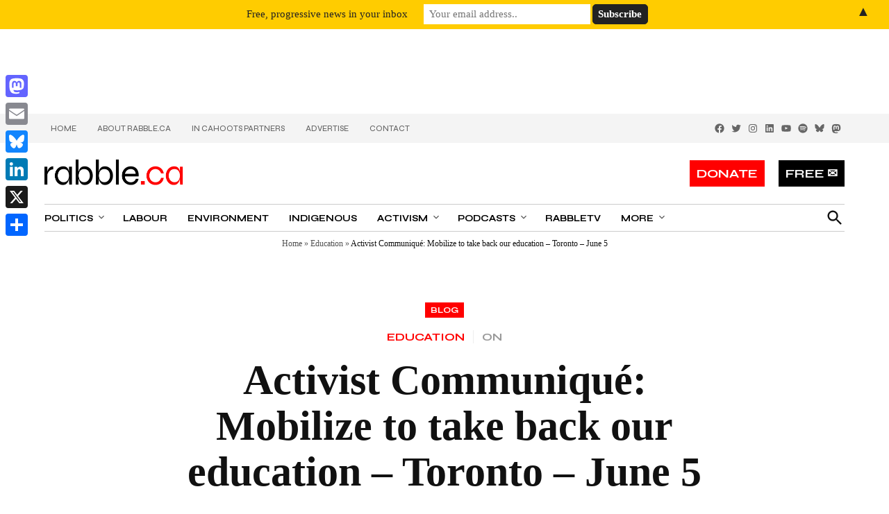

--- FILE ---
content_type: text/html; charset=utf-8
request_url: https://www.google.com/recaptcha/api2/aframe
body_size: 267
content:
<!DOCTYPE HTML><html><head><meta http-equiv="content-type" content="text/html; charset=UTF-8"></head><body><script nonce="S3VceFwCo-94_lDAyEJswQ">/** Anti-fraud and anti-abuse applications only. See google.com/recaptcha */ try{var clients={'sodar':'https://pagead2.googlesyndication.com/pagead/sodar?'};window.addEventListener("message",function(a){try{if(a.source===window.parent){var b=JSON.parse(a.data);var c=clients[b['id']];if(c){var d=document.createElement('img');d.src=c+b['params']+'&rc='+(localStorage.getItem("rc::a")?sessionStorage.getItem("rc::b"):"");window.document.body.appendChild(d);sessionStorage.setItem("rc::e",parseInt(sessionStorage.getItem("rc::e")||0)+1);localStorage.setItem("rc::h",'1768802315287');}}}catch(b){}});window.parent.postMessage("_grecaptcha_ready", "*");}catch(b){}</script></body></html>